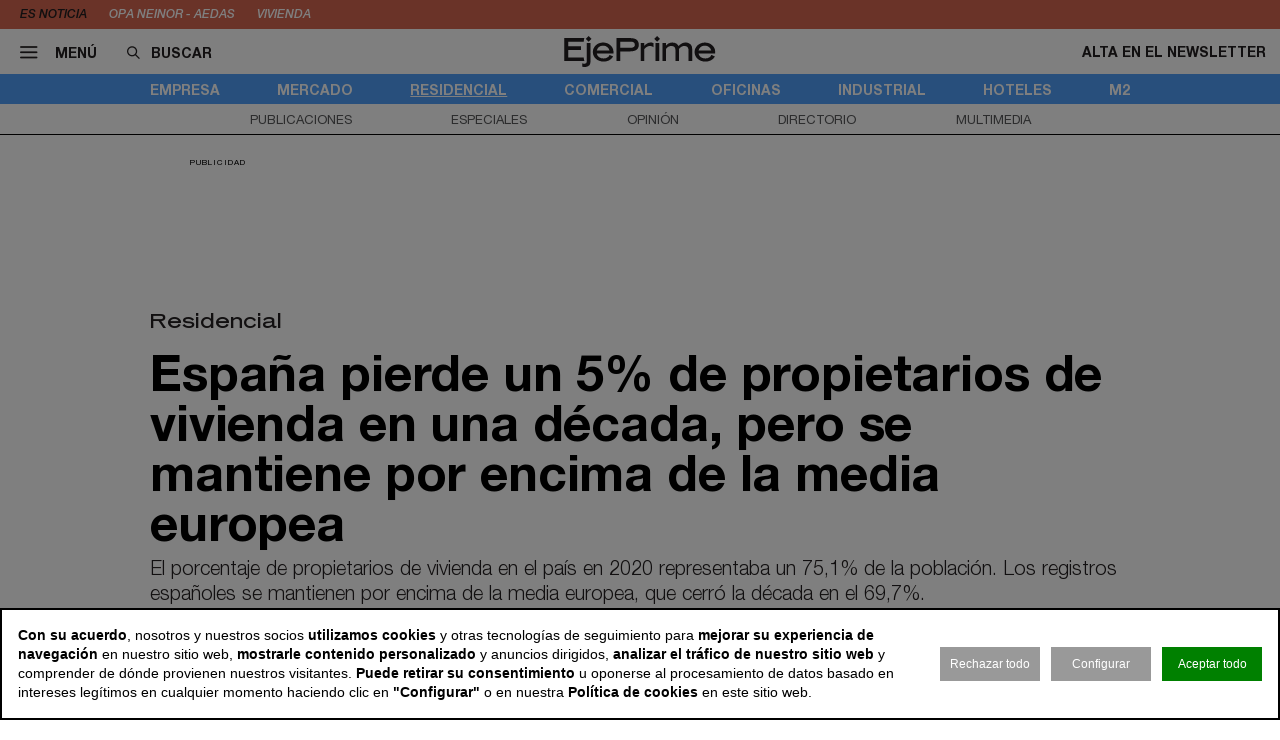

--- FILE ---
content_type: image/svg+xml
request_url: https://www.ejeprime.com/files/2025/corporativo/logo-riceandcore-web-ejeprime.svg
body_size: 3278
content:
<?xml version="1.0" encoding="utf-8"?>
<!-- Generator: Adobe Illustrator 26.5.0, SVG Export Plug-In . SVG Version: 6.00 Build 0)  -->
<svg version="1.1" id="Capa_1" xmlns="http://www.w3.org/2000/svg" xmlns:xlink="http://www.w3.org/1999/xlink" x="0px" y="0px"
	 viewBox="0 0 120 30" style="enable-background:new 0 0 120 30;" xml:space="preserve">
<style type="text/css">
	.st0{fill:#50A0FA;}
</style>
<g>
	<rect x="35.3" y="7.7" class="st0" width="2.9" height="2.4"/>
	<rect x="35.3" y="11.9" class="st0" width="2.9" height="10.4"/>
	<path class="st0" d="M44.4,11.6c-3.2,0-5.2,2.2-5.2,5.5s2.1,5.5,5.2,5.5c2.8,0,4.7-1.8,4.9-4.4h-3c-0.1,1.3-0.8,2.2-1.9,2.2
		c-1.4,0-2.2-1.3-2.2-3.3s0.8-3.3,2.2-3.3c1.1,0,1.8,0.8,1.9,2h3C49.1,13.3,47.2,11.6,44.4,11.6"/>
	<path class="st0" d="M60,17.7c0-1.1-0.1-1.9-0.3-2.6c-0.7-2.1-2.4-3.4-4.8-3.4c-3.2,0-5.1,2.4-5.1,5.4c0,3.3,1.9,5.6,5.2,5.6
		c2.8,0,4.5-1.6,5-3.5h-3c-0.1,0.8-0.9,1.4-2,1.4c-1.2,0-2.3-0.8-2.3-2.9H60z M57.2,15.9h-4.5c0.2-1.6,1.1-2.3,2.3-2.3
		C56,13.6,57,14.3,57.2,15.9"/>
	<path class="st0" d="M72.2,19.2c1-1.3,1.5-3.1,1.6-5.2H71c0,1.4-0.2,2.4-0.7,3.2l-2.5-2.6c1.8-1.2,2.5-2.4,2.5-3.9
		c0-2.1-1.6-3.4-4.1-3.4S62,8.7,62,10.8c0,1.3,0.4,2.1,1.5,3.2c-2.1,0.9-3,2.3-3,4.2c0,2.6,1.9,4.2,5.3,4.2c1.7,0,3.3-0.5,4.3-1.4
		l1.1,1.1h3.9L72.2,19.2z M67.6,11c0,0.6-0.4,1.4-1.5,2.1c-0.9-1-1.2-1.4-1.2-2.1c0-0.9,0.5-1.4,1.3-1.4C67,9.7,67.6,10.3,67.6,11
		 M68.5,19.4c-0.7,0.5-1.5,0.7-2.3,0.7c-1.7,0-2.6-0.9-2.6-2c0-0.9,0.4-1.5,1.5-2.2L68.5,19.4z"/>
	<path class="st0" d="M81,7.4c-4.1,0-6.6,2.9-6.6,7.6s2.5,7.6,6.6,7.6c3.5,0,5.8-2,6.1-5.4H84C83.8,19,82.7,20,80.9,20
		c-2.2,0-3.5-1.9-3.5-4.9c0-3.1,1.3-4.9,3.5-4.9c1.7,0,2.8,1,3,2.7h3C86.9,9.6,84.6,7.4,81,7.4"/>
	<path class="st0" d="M98.2,17.1c0-3.4-2.1-5.5-5.3-5.5s-5.3,2.1-5.3,5.5s2.1,5.5,5.3,5.5S98.2,20.4,98.2,17.1 M95.2,17.1
		c0,2-0.9,3.3-2.3,3.3s-2.3-1.3-2.3-3.3s0.9-3.3,2.3-3.3S95.2,15.1,95.2,17.1"/>
	<path class="st0" d="M104.7,11.7c-1.2,0-2.1,0.5-2.8,1.6l0,0v-1.5h-2.6v10.3h2.9v-4.9c0-2,0.9-3.1,2.7-3.1c0.3,0,0.6,0,0.9,0.1
		v-2.5C105.4,11.8,105,11.7,104.7,11.7"/>
	<path class="st0" d="M115.5,17.7c0-1.1-0.1-1.9-0.3-2.6c-0.7-2.1-2.4-3.4-4.8-3.4c-3.2,0-5.1,2.4-5.1,5.4c0,3.3,1.9,5.6,5.2,5.6
		c2.8,0,4.5-1.6,5-3.5h-2.9c-0.1,0.8-0.9,1.4-2,1.4c-1.2,0-2.3-0.8-2.3-2.9H115.5z M112.7,15.9h-4.5c0.2-1.6,1.1-2.3,2.3-2.3
		C111.6,13.6,112.5,14.3,112.7,15.9"/>
	<path class="st0" d="M12,8.7c-3.5,0-6.3,2.8-6.3,6.3s2.8,6.3,6.3,6.3s6.3-2.8,6.3-6.3S15.5,8.7,12,8.7 M12,22.6
		c-4.2,0-7.6-3.4-7.6-7.6S7.9,7.4,12,7.4s7.6,3.4,7.6,7.6S16.2,22.6,12,22.6"/>
	<path class="st0" d="M12,10.5c-2.5,0-4.5,2-4.5,4.5s2,4.5,4.5,4.5s4.5-2,4.5-4.5S14.5,10.5,12,10.5 M12,20.7
		c-3.1,0-5.7-2.6-5.7-5.7S8.9,9.3,12,9.3s5.7,2.6,5.7,5.7S15.2,20.7,12,20.7"/>
	<path class="st0" d="M12,12.4c-1.4,0-2.6,1.1-2.6,2.6c0,1.4,1.1,2.6,2.6,2.6s2.6-1.1,2.6-2.6C14.6,13.6,13.5,12.4,12,12.4 M12,18.8
		c-2.1,0-3.8-1.7-3.8-3.8s1.7-3.8,3.8-3.8s3.8,1.7,3.8,3.8S14.1,18.8,12,18.8"/>
	<path class="st0" d="M12,14.3c-0.4,0-0.7,0.3-0.7,0.7s0.3,0.7,0.7,0.7s0.7-0.3,0.7-0.7S12.4,14.3,12,14.3 M12,16.9
		c-1,0-1.9-0.9-1.9-1.9s0.8-1.9,1.9-1.9s1.9,0.9,1.9,1.9S13.1,16.9,12,16.9"/>
	<path class="st0" d="M33.7,11.8c0-2.6-1.6-4.1-5.3-4.1H23v14.5h3v-5.5h1.7c1.4,0,2,0.6,2.5,2.1l1.2,3.4h3.3l-1.4-4
		c-0.7-1.8-1.2-2.4-2.2-2.8l0,0C32.6,14.9,33.7,13.6,33.7,11.8 M30.6,12.2c0,1.3-0.7,2.1-2.5,2.1H26v-4.2h2
		C29.7,10.2,30.6,10.8,30.6,12.2"/>
</g>
</svg>
